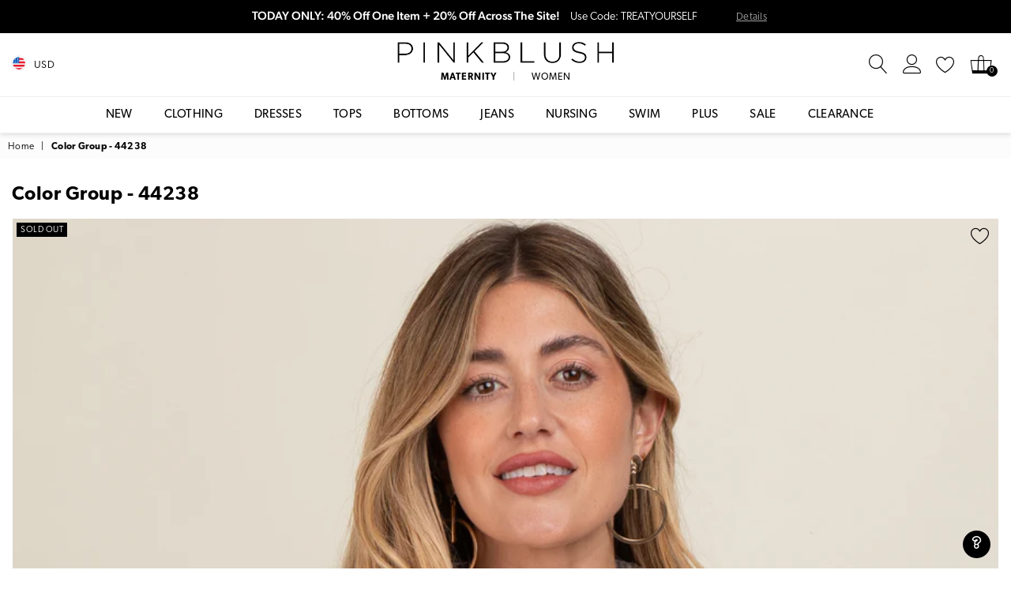

--- FILE ---
content_type: text/html; charset=utf-8
request_url: https://accounts.google.com/o/oauth2/postmessageRelay?parent=https%3A%2F%2Fwww.pinkblushmaternity.com&jsh=m%3B%2F_%2Fscs%2Fabc-static%2F_%2Fjs%2Fk%3Dgapi.lb.en.2kN9-TZiXrM.O%2Fd%3D1%2Frs%3DAHpOoo_B4hu0FeWRuWHfxnZ3V0WubwN7Qw%2Fm%3D__features__
body_size: 161
content:
<!DOCTYPE html><html><head><title></title><meta http-equiv="content-type" content="text/html; charset=utf-8"><meta http-equiv="X-UA-Compatible" content="IE=edge"><meta name="viewport" content="width=device-width, initial-scale=1, minimum-scale=1, maximum-scale=1, user-scalable=0"><script src='https://ssl.gstatic.com/accounts/o/2580342461-postmessagerelay.js' nonce="N7MMBZMTvTAffdt0sStlPw"></script></head><body><script type="text/javascript" src="https://apis.google.com/js/rpc:shindig_random.js?onload=init" nonce="N7MMBZMTvTAffdt0sStlPw"></script></body></html>

--- FILE ---
content_type: text/javascript
request_url: https://www.pinkblushmaternity.com/cdn/shop/t/16/assets/theme.js?v=75515381097712290651766512722
body_size: 15955
content:
window.theme=window.theme||{},window.theme=window.theme||{},window.ScrollToTopLastSaved=0,window.zinreloChatBoxStatus=!1;var pinkblush={cartobj:{variantid:0,qty:0,sizeChosen:"",band_size:"",cup_size:"",isFinalSale:"",productid:"",price:-1},oos_item:{variantid:0,sizeChosen:"",departmentid:"",sku:""},ltk_item:{sku:""}},pinkblush_wishlist,pinkblush_loaded_wishlist=!1;theme.Sections=function(){this.constructors={},this.instances=[],$(document).on("shopify:section:load",this._onSectionLoad.bind(this)).on("shopify:section:unload",this._onSectionUnload.bind(this)).on("shopify:section:select",this._onSelect.bind(this)).on("shopify:section:deselect",this._onDeselect.bind(this)).on("shopify:block:select",this._onBlockSelect.bind(this)).on("shopify:block:deselect",this._onBlockDeselect.bind(this))},theme.Sections.prototype=_.assignIn({},theme.Sections.prototype,{_createInstance:function(container,constructor){var $container=$(container),id=$container.attr("data-section-id"),type=$container.attr("data-section-type");if(constructor=constructor||this.constructors[type],!_.isUndefined(constructor)){var instance=_.assignIn(new constructor(container),{id,type,container});this.instances.push(instance)}},_onSectionLoad:function(evt){var container=$("[data-section-id]",evt.target)[0];container&&this._createInstance(container)},_onSectionUnload:function(evt){this.instances=_.filter(this.instances,function(instance){var isEventInstance=instance.id===evt.detail.sectionId;return isEventInstance&&_.isFunction(instance.onUnload)&&instance.onUnload(evt),!isEventInstance})},_onSelect:function(evt){var instance=_.find(this.instances,function(instance2){return instance2.id===evt.detail.sectionId});!_.isUndefined(instance)&&_.isFunction(instance.onSelect)&&instance.onSelect(evt)},_onDeselect:function(evt){var instance=_.find(this.instances,function(instance2){return instance2.id===evt.detail.sectionId});!_.isUndefined(instance)&&_.isFunction(instance.onDeselect)&&instance.onDeselect(evt)},_onBlockSelect:function(evt){var instance=_.find(this.instances,function(instance2){return instance2.id===evt.detail.sectionId});!_.isUndefined(instance)&&_.isFunction(instance.onBlockSelect)&&instance.onBlockSelect(evt)},_onBlockDeselect:function(evt){var instance=_.find(this.instances,function(instance2){return instance2.id===evt.detail.sectionId});!_.isUndefined(instance)&&_.isFunction(instance.onBlockDeselect)&&instance.onBlockDeselect(evt)},register:function(type,constructor){this.constructors[type]=constructor,$("[data-section-type="+type+"]").each(function(index,container){this._createInstance(container,constructor)}.bind(this))}}),window.slate=window.slate||{},slate.rte={wrapTable:function(){$(".rte table").wrap('<div class="rte__table-wrapper"></div>')},iframeReset:function(){var $iframeVideo=$('.rte iframe[src*="youtube.com/embed"], .rte iframe[src*="player.vimeo"]'),$iframeReset=$iframeVideo.add(".rte iframe#admin_bar_iframe");$iframeVideo.each(function(){$(this).wrap('<div class="video-wrapper"></div>')}),$iframeReset.each(function(){this.src=this.src})}},window.slate=window.slate||{},slate.a11y={pageLinkFocus:function($element){var focusClass="js-focus-hidden";$element.first().attr("tabIndex","-1").focus().addClass(focusClass).one("blur",callback);function callback(){$element.first().removeClass(focusClass).removeAttr("tabindex")}},focusHash:function(){var hash=window.location.hash;hash&&document.getElementById(hash.slice(1))&&this.pageLinkFocus($(hash))},bindInPageLinks:function(){$("a[href*=#]").on("click",function(evt){this.pageLinkFocus($(evt.currentTarget.hash))}.bind(this))},trapFocus:function(options){var eventName=options.namespace?"focusin."+options.namespace:"focusin";options.$elementToFocus||(options.$elementToFocus=options.$container),options.$container.attr("tabindex","-1"),options.$elementToFocus.focus(),$(document).off("focusin"),$(document).on(eventName,function(evt){options.$container[0]!==evt.target&&!options.$container.has(evt.target).length&&options.$container.focus()})},removeTrapFocus:function(options){var eventName=options.namespace?"focusin."+options.namespace:"focusin";options.$container&&options.$container.length&&options.$container.removeAttr("tabindex"),$(document).off(eventName)}},theme.Images=function(){function preload(images,size){typeof images=="string"&&(images=[images]);for(var i=0;i<images.length;i++){var image=images[i];this.loadImage(this.getSizedImageUrl(image,size))}}function loadImage(path){new Image().src=path}function switchImage(image,element,callback){var size=this.imageSize(element.src),imageUrl=this.getSizedImageUrl(image.src,size);callback?callback(imageUrl,image,element):element.src=imageUrl}function imageSize(src){var match=src.match(/.+_((?:pico|icon|thumb|small|compact|medium|large|grande)|\d{1,4}x\d{0,4}|x\d{1,4})[_\.@]/);return match!==null?match[1]:null}function getSizedImageUrl(src,size){if(size==null)return src;if(size==="master")return this.removeProtocol(src);var match=src.match(/\.(jpg|jpeg|gif|png|bmp|bitmap|tiff|tif)(\?v=\d+)?$/i);if(match!=null){var prefix=src.split(match[0]),suffix=match[0];return this.removeProtocol(prefix[0]+"_"+size+suffix)}return null}function removeProtocol(path){return path.replace(/http(s)?:/,"")}return{preload,loadImage,switchImage,imageSize,getSizedImageUrl,removeProtocol}}(),theme.Currency=function(){var moneyFormat="${{amount}}";function formatMoney(cents,format){typeof cents=="string"&&(cents=cents.replace(".",""));var value="",placeholderRegex=/\{\{\s*(\w+)\s*\}\}/,formatString=format||moneyFormat;function formatWithDelimiters(number,precision,thousands,decimal){if(precision=precision||2,thousands=thousands||",",decimal=decimal||".",isNaN(number)||number==null)return 0;number=(number/100).toFixed(precision);var parts=number.split("."),dollarsAmount=parts[0].replace(/(\d)(?=(\d\d\d)+(?!\d))/g,"$1"+thousands),centsAmount=parts[1]?decimal+parts[1]:"";return dollarsAmount+centsAmount}switch(formatString.match(placeholderRegex)[1]){case"amount":value=formatWithDelimiters(cents,2);break;case"amount_no_decimals":value=formatWithDelimiters(cents,0);break;case"amount_with_comma_separator":value=formatWithDelimiters(cents,2,".",",");break;case"amount_no_decimals_with_comma_separator":value=formatWithDelimiters(cents,0,".",",");break;case"amount_no_decimals_with_space_separator":value=formatWithDelimiters(cents,0," ");break}return formatString.replace(placeholderRegex,value)}return{formatMoney}}(),slate.Variants=function(){function Variants(options){this.$container=options.$container,this.product=options.product,this.singleOptionSelector=options.singleOptionSelector,this.originalSelectorId=options.originalSelectorId,this.enableHistoryState=options.enableHistoryState,this.currentVariant=this._getVariantFromOptions(),$(this.singleOptionSelector,this.$container).on("change",this._onSelectChange.bind(this))}return Variants.prototype=_.assignIn({},Variants.prototype,{_getCurrentOptions:function(){var currentOptions=_.map($(this.singleOptionSelector,this.$container),function(element){var $element=$(element),type=$element.attr("type"),currentOption={};return type==="radio"||type==="checkbox"?$element[0].checked?(currentOption.value=$element.val(),currentOption.index=$element.data("index"),currentOption):!1:(currentOption.value=$element.val(),currentOption.index=$element.data("index"),currentOption)});return currentOptions=_.compact(currentOptions),currentOptions},_getVariantFromOptions:function(){var selectedValues=this._getCurrentOptions(),variants=this.product.variants,found=_.find(variants,function(variant){return selectedValues.every(function(values){return _.isEqual(variant[values.index],values.value)})});return found},_onSelectChange:function(){var variant=this._getVariantFromOptions();this.$container.trigger({type:"variantChange",variant}),variant&&(this._updateMasterSelect(variant),this._updateImages(variant),this._updatePrice(variant),this._updateSKU(variant),this.currentVariant=variant,this.enableHistoryState&&this._updateHistoryState(variant))},_updateImages:function(variant){var variantImage=variant.featured_image||{},currentVariantImage=this.currentVariant.featured_image||{};!variant.featured_image||variantImage.src===currentVariantImage.src||this.$container.trigger({type:"variantImageChange",variant})},_updatePrice:function(variant){variant.price===this.currentVariant.price&&variant.compare_at_price===this.currentVariant.compare_at_price||this.$container.trigger({type:"variantPriceChange",variant})},_updateSKU:function(variant){variant.sku!==this.currentVariant.sku&&this.$container.trigger({type:"variantSKUChange",variant})},_updateHistoryState:function(variant){if(!(!history.replaceState||!variant)){var newurl=window.location.protocol+"//"+window.location.host+window.location.pathname+"?variant="+variant.id;window.history.replaceState({path:newurl},"",newurl)}},_updateMasterSelect:function(variant){$(this.originalSelectorId,this.$container).val(variant.id)}}),Variants}(),window.theme=window.theme||{},theme.Header=function(){var selectors={body:"body",sitenav:"#siteNav",navLinks:"#siteNav .lvl1 > a",menuToggle:".js-mobile-nav-toggle",mobilenav:".mobile-nav-wrapper",menuLinks:"#MobileNav .pb-icon",closemenu:".closemobileMenu"};function init(){$(selectors.navLinks).each(function(){$(this).attr("href")==window.location.pathname&&$(this).addClass("active")}),$(selectors.menuToggle).on("click",function(){$(selectors.mobilenav).toggleClass("active"),$(selectors.body).toggleClass("menuOn"),$(selectors.menuToggle).toggleClass("open close")}),$(selectors.closemenu).on("click",function(){$(selectors.mobilenav).toggleClass("active"),$(selectors.body).toggleClass("menuOn"),$(selectors.menuToggle).removeClass("close").addClass("open")}),$("body").click(function(event){var $target=$(event.target);!$target.parents().is(selectors.mobilenav)&&!$target.parents().is(selectors.menuToggle)&&!$target.is(selectors.menuToggle)&&($(selectors.mobilenav).removeClass("active"),$(selectors.body).removeClass("menuOn"),$(selectors.menuToggle).removeClass("close").addClass("open"))}),$(selectors.menuLinks).on("click",function(e){e.preventDefault(),$(this).toggleClass("pb-icon-plus-l pb-icon-minus-l"),$(this).parent().next().slideToggle()})}return{init}}(),window.theme=window.theme||{},theme.Search=function(){var selectors={search:".search",searchSubmit:".search__submit",searchInput:".search__input"},classes={focus:"search--focus"};function init(){$(".closeSearch").bind("click",function(){$("body").removeClass("showOverly"),$("#searchPopup").removeClass("active"),$("#sizeguideDrawer").removeClass("active")}),$(".modalOverly").bind("click",function(){$("body").removeClass("showOverly"),$("#searchPopup").removeClass("active"),$("#sizeguideDrawer").removeClass("active"),$(".filterbar").removeClass("active")}),$(".closeSizeGuide").bind("click",function(){$(".quick-view-popup.active").length==0&&$("body").removeClass("showOverly"),$("#sizeguideDrawer").removeClass("active")}),$(".site-header .searchIco").click(function(s){s.preventDefault(),s.stopPropagation(),$("body").addClass("showOverly"),$("#searchPopup").addClass("active"),$(".search-input").focus()}),$(".mobile-search-bar, .mobile-nav-search-wrapper").click(function(s){s.preventDefault(),s.stopPropagation(),$("body").addClass("showOverly"),$("#searchPopup").addClass("active"),$(".search-input").focus()}),$(".mobile-nav-bar .searchIco").click(function(s){s.preventDefault(),s.stopPropagation(),$("body").addClass("showOverly"),$("#searchPopup").addClass("active"),$(".search-input").focus()}),$(".search-input").on("keydown",function(event){event.keyCode==13&&($("body").addClass("loading"),$("button.search__submit").click())})}function searchSubmit(){$(selectors.searchSubmit).on("click",function(evt){var $el=$(evt.target),$input=$el.parents(selectors.search).find(selectors.searchInput);$input.val().length===0&&(evt.preventDefault(),searchFocus($input))})}return{init}}(),function(){var selectors={backButton:".return-link"},$backButton=$(selectors.backButton);if(!document.referrer||!$backButton.length||!window.history.length)return;$backButton.one("click",function(evt){evt.preventDefault();var referrerDomain=urlDomain(document.referrer),shopDomain=urlDomain(window.location.href);return shopDomain===referrerDomain&&history.back(),!1});function urlDomain(url){var anchor=document.createElement("a");return anchor.ref=url,anchor.hostname}}(),theme.Slideshow=function(){this.$slideshow=null;var classes={wrapper:"slideshow-wrapper",slideshow:"slideshow",currentSlide:"slick-current",video:"slideshow__video",videoBackground:"slideshow__video--background",closeVideoBtn:"slideshow__video-control--close",pauseButton:"slideshow__pause",isPaused:"is-paused"};function slideshow(el){this.$slideshow=$(el),this.$wrapper=this.$slideshow.closest("."+classes.wrapper),this.$pause=this.$wrapper.find("."+classes.pauseButton),this.settings={accessibility:!0,arrows:this.$slideshow.data("arrow"),dots:this.$slideshow.data("dots"),fade:!0,rtl:!1,draggable:!0,touchThreshold:20,autoplay:this.$slideshow.data("autoplay"),autoplaySpeed:this.$slideshow.data("speed")},this.$slideshow.on("beforeChange",beforeChange.bind(this)),this.$slideshow.on("init",slideshowA11y.bind(this)),this.$slideshow.slick(this.settings),this.$pause.on("click",this.togglePause.bind(this))}function slideshowA11y(event,obj){var $slider=obj.$slider,$list=obj.$list,$wrapper=this.$wrapper,autoplay=this.settings.autoplay;$list.removeAttr("aria-live"),$wrapper.on("focusin",function(evt){$wrapper.has(evt.target).length&&($list.attr("aria-live","polite"),autoplay&&$slider.slick("slickPause"))}),$wrapper.on("focusout",function(evt){if($wrapper.has(evt.target).length&&($list.removeAttr("aria-live"),autoplay)){if($(evt.target).hasClass(classes.closeVideoBtn))return;$slider.slick("slickPlay")}}),obj.$dots&&obj.$dots.on("keydown",function(evt){evt.which===37&&$slider.slick("slickPrev"),evt.which===39&&$slider.slick("slickNext"),(evt.which===37||evt.which===39)&&obj.$dots.find(".slick-active button").focus()})}function beforeChange(event,slick,currentSlide,nextSlide){var $slider=slick.$slider,$currentSlide=$slider.find("."+classes.currentSlide),$nextSlide=$slider.find('.slideshow__slide[data-slick-index="'+nextSlide+'"]');if(isVideoInSlide($currentSlide)){var $currentVideo=$currentSlide.find("."+classes.video),currentVideoId=$currentVideo.attr("id");theme.SlideshowVideo.pauseVideo(currentVideoId),$currentVideo.attr("tabindex","-1")}if(isVideoInSlide($nextSlide)){var $video=$nextSlide.find("."+classes.video),videoId=$video.attr("id"),isBackground=$video.hasClass(classes.videoBackground);isBackground?theme.SlideshowVideo.playVideo(videoId):$video.attr("tabindex","0")}}function isVideoInSlide($slide){return $slide.find("."+classes.video).length}slideshow.prototype.togglePause=function(){var slideshowSelector=getSlideshowId(this.$pause);this.$pause.hasClass(classes.isPaused)?(this.$pause.removeClass(classes.isPaused),$(slideshowSelector).slick("slickPlay")):(this.$pause.addClass(classes.isPaused),$(slideshowSelector).slick("slickPause"))};function getSlideshowId($el){return"#Slideshow-"+$el.data("id")}return slideshow}();function onYouTubeIframeAPIReady(){theme.SlideshowVideo.loadVideos()}theme.SlideshowVideo=function(){var autoplayCheckComplete=!1,autoplayAvailable=!1,playOnClickChecked=!1,playOnClick=!1,youtubeLoaded=!1,videos={},videoPlayers=[],videoOptions={ratio:16/9,playerVars:{iv_load_policy:3,modestbranding:1,autoplay:0,controls:0,showinfo:0,wmode:"opaque",branding:0,autohide:0,rel:0},events:{onReady:onPlayerReady,onStateChange:onPlayerChange}},classes={playing:"video-is-playing",paused:"video-is-paused",loading:"video-is-loading",loaded:"video-is-loaded",slideshowWrapper:"slideshow-wrapper",slide:"slideshow__slide",slideBackgroundVideo:"slideshow__slide--background-video",slideDots:"slick-dots",videoChrome:"slideshow__video--chrome",videoBackground:"slideshow__video--background",playVideoBtn:"slideshow__video-control--play",closeVideoBtn:"slideshow__video-control--close",currentSlide:"slick-current",slickClone:"slick-cloned",supportsAutoplay:"autoplay",supportsNoAutoplay:"no-autoplay"};function init($video){if($video.length&&(videos[$video.attr("id")]={id:$video.attr("id"),videoId:$video.data("id"),type:$video.data("type"),status:$video.data("type")==="chrome"?"closed":"background",videoSelector:$video.attr("id"),$parentSlide:$video.closest("."+classes.slide),$parentSlideshowWrapper:$video.closest("."+classes.slideshowWrapper),controls:$video.data("type")==="background"?0:1,slideshow:$video.data("slideshow")},!youtubeLoaded)){var tag=document.createElement("script");tag.src="https://www.youtube.com/iframe_api";var firstScriptTag=document.getElementsByTagName("script")[0];firstScriptTag.parentNode.insertBefore(tag,firstScriptTag)}}function customPlayVideo(playerId){!playOnClickChecked&&!playOnClick||playerId&&typeof videoPlayers[playerId].playVideo=="function"&&privatePlayVideo(playerId)}function pauseVideo(playerId){videoPlayers[playerId]&&typeof videoPlayers[playerId].pauseVideo=="function"&&videoPlayers[playerId].pauseVideo()}function loadVideos(){for(var key in videos)if(videos.hasOwnProperty(key)){var args=$.extend({},videoOptions,videos[key]);args.playerVars.controls=args.controls,videoPlayers[key]=new YT.Player(key,args)}initEvents(),youtubeLoaded=!0}function loadVideo(key){if(youtubeLoaded){var args=$.extend({},videoOptions,videos[key]);args.playerVars.controls=args.controls,videoPlayers[key]=new YT.Player(key,args),initEvents()}}function privatePlayVideo(id,clicked){var videoData=videos[id],player=videoPlayers[id],$slide=videos[id].$parentSlide;if(playOnClick)setAsPlaying(videoData);else if(clicked||autoplayCheckComplete&&autoplayAvailable){$slide.removeClass(classes.loading),setAsPlaying(videoData),player.playVideo();return}autoplayCheckComplete||autoplayCheckFunction(player,$slide)}function setAutoplaySupport(supported){var supportClass=supported?classes.supportsAutoplay:classes.supportsNoAutoplay;$(document.documentElement).addClass(supportClass),supported||(playOnClick=!0),autoplayCheckComplete=!0}function autoplayCheckFunction(player,$slide){player.playVideo(),autoplayTest(player).then(function(){setAutoplaySupport(!0)}).fail(function(){setAutoplaySupport(!1),player.stopVideo()}).always(function(){autoplayCheckComplete=!0,$slide.removeClass(classes.loading)})}function autoplayTest(player){var deferred=$.Deferred(),wait,timeout;return wait=setInterval(function(){player.getCurrentTime()<=0||(autoplayAvailable=!0,clearInterval(wait),clearTimeout(timeout),deferred.resolve())},500),timeout=setTimeout(function(){clearInterval(wait),deferred.reject()},4e3),deferred}function playOnClickCheck(){playOnClickChecked||(($(window).width()<750||window.mobileCheck())&&(playOnClick=!0),playOnClick&&setAutoplaySupport(!1),playOnClickChecked=!0)}function onPlayerReady(evt){evt.target.setPlaybackQuality("hd1080");var videoData=getVideoOptions(evt);switch(playOnClickCheck(),$("#"+videoData.id).attr("tabindex","-1"),sizeBackgroundVideos(),videoData.type){case"background-chrome":case"background":evt.target.mute(),videoData.$parentSlide.hasClass(classes.currentSlide)&&privatePlayVideo(videoData.id);break}videoData.$parentSlide.addClass(classes.loaded)}function onPlayerChange(evt){var videoData=getVideoOptions(evt);switch(evt.data){case 0:setAsFinished(videoData);break;case 1:setAsPlaying(videoData);break;case 2:setAsPaused(videoData);break}}function setAsFinished(videoData){switch(videoData.type){case"background":videoPlayers[videoData.id].seekTo(0);break;case"background-chrome":videoPlayers[videoData.id].seekTo(0),closeVideo(videoData.id);break;case"chrome":closeVideo(videoData.id);break}}function setAsPlaying(videoData){var $slideshow=videoData.$parentSlideshowWrapper,$slide=videoData.$parentSlide;if($slide.removeClass(classes.loading),videoData.status!=="background"){switch($("#"+videoData.id).attr("tabindex","0"),videoData.type){case"chrome":case"background-chrome":$slideshow.removeClass(classes.paused).addClass(classes.playing),$slide.removeClass(classes.paused).addClass(classes.playing);break}$slide.find("."+classes.closeVideoBtn).focus()}}function setAsPaused(videoData){var $slideshow=videoData.$parentSlideshowWrapper,$slide=videoData.$parentSlide;if(videoData.type==="background-chrome"){closeVideo(videoData.id);return}videoData.status!=="closed"&&videoData.type!=="background"&&($slideshow.addClass(classes.paused),$slide.addClass(classes.paused)),videoData.type==="chrome"&&videoData.status==="closed"&&($slideshow.removeClass(classes.paused),$slide.removeClass(classes.paused)),$slideshow.removeClass(classes.playing),$slide.removeClass(classes.playing)}function closeVideo(playerId){var videoData=videos[playerId],$slideshow=videoData.$parentSlideshowWrapper,$slide=videoData.$parentSlide,classesToRemove=[classes.pause,classes.playing].join(" ");switch($("#"+videoData.id).attr("tabindex","-1"),videoData.status="closed",videoData.type){case"background-chrome":videoPlayers[playerId].mute(),setBackgroundVideo(playerId);break;case"chrome":videoPlayers[playerId].stopVideo(),setAsPaused(videoData);break}$slideshow.removeClass(classesToRemove),$slide.removeClass(classesToRemove)}function getVideoOptions(evt){return videos[evt.target.a.id]}function startVideoOnClick(playerId){var videoData=videos[playerId];switch(videoData.$parentSlide.addClass(classes.loading),videoData.status="open",videoData.type){case"background-chrome":unsetBackgroundVideo(playerId,videoData),videoPlayers[playerId].unMute(),privatePlayVideo(playerId,!0);break;case"chrome":privatePlayVideo(playerId,!0);break}$(document).on("keydown.videoPlayer",function(evt){evt.keyCode===27&&closeVideo(playerId)})}function sizeBackgroundVideos(){$("."+classes.videoBackground).each(function(index,el){sizeBackgroundVideo($(el))})}function sizeBackgroundVideo($player){var $slide=$player.closest("."+classes.slide);if(!$slide.hasClass(classes.slickClone)){var slideWidth=$slide.width(),playerWidth=$player.width(),playerHeight=$player.height();slideWidth/videoOptions.ratio<playerHeight?(playerWidth=Math.ceil(playerHeight*videoOptions.ratio),$player.width(playerWidth).height(playerHeight).css({left:(slideWidth-playerWidth)/2,top:0})):(playerHeight=Math.ceil(slideWidth/videoOptions.ratio),$player.width(slideWidth).height(playerHeight).css({left:0,top:(playerHeight-playerHeight)/2})),$player.prepareTransition().addClass(classes.loaded)}}function unsetBackgroundVideo(playerId){$("#"+playerId).removeAttr("style").removeClass(classes.videoBackground).addClass(classes.videoChrome),videos[playerId].$parentSlideshowWrapper.removeClass(classes.slideBackgroundVideo).addClass(classes.playing),videos[playerId].$parentSlide.removeClass(classes.slideBackgroundVideo).addClass(classes.playing),videos[playerId].status="open"}function setBackgroundVideo(playerId){var $player=$("#"+playerId).addClass(classes.videoBackground).removeClass(classes.videoChrome);videos[playerId].$parentSlide.addClass(classes.slideBackgroundVideo),videos[playerId].status="background",sizeBackgroundVideo($player)}function initEvents(){$(document).on("click.videoPlayer","."+classes.playVideoBtn,function(evt){var playerId=$(evt.currentTarget).data("controls");startVideoOnClick(playerId)}),$(document).on("click.videoPlayer","."+classes.closeVideoBtn,function(evt){var playerId=$(evt.currentTarget).data("controls");closeVideo(playerId)}),$(window).on("resize.videoPlayer",$.debounce(250,function(){youtubeLoaded&&sizeBackgroundVideos()}))}function removeEvents(){$(document).off(".videoPlayer"),$(window).off(".videoPlayer")}return{init,loadVideos,loadVideo,playVideo:customPlayVideo,pauseVideo,removeEvents}}(),window.theme=theme||{},theme.customerTemplates=function(){function initEventListeners(){$("#RecoverPassword").on("click",function(evt){evt.preventDefault(),toggleRecoverPasswordForm()}),$("#HideRecoverPasswordLink").on("click",function(evt){evt.preventDefault(),toggleRecoverPasswordForm()})}function toggleRecoverPasswordForm(){$("#RecoverPasswordForm").toggleClass("hide"),$("#CustomerLoginForm").toggleClass("hide")}function resetPasswordSuccess(){var $formState=$(".reset-password-success");$formState.length&&$("#ResetSuccess").removeClass("hide")}function customerAddressForm(){var $newAddressForm=$("#AddressNewForm");$newAddressForm.length&&($(".address-country-option").each(function(){var formId=$(this).data("form-id"),countrySelector="AddressCountry_"+formId,provinceSelector="AddressProvince_"+formId,containerSelector="AddressProvinceContainer_"+formId;try{new Shopify.CountryProvinceSelector(countrySelector,provinceSelector,{hideElement:containerSelector})}catch{}}),$(function(){var countrySelector="AddressCountryNew",provinceSelector="AddressProvinceNew",containerSelector="AddressProvinceContainerNew";try{new Shopify.CountryProvinceSelector(countrySelector,provinceSelector,{hideElement:containerSelector})}catch{}}),$(".address-new-toggle").on("click",function(s){s.stopPropagation(),$newAddressForm.removeClass("hide"),$("body").addClass("showOverly")}),$(".address-edit-toggle").on("click",function(s){var formId=$(this).data("form-id");s.stopPropagation(),$("#EditAddress_"+formId).removeClass("hide"),$("body").addClass("showOverly")}),$(".address-delete").on("click",function(){var $el=$(this),formId=$el.data("form-id"),confirmMessage=$el.data("confirm-message");confirm(confirmMessage||"Are you sure you wish to delete this address?")&&Shopify.postLink("/account/addresses/"+formId,{parameters:{_method:"delete"}})}))}function checkUrlHash(){var hash=window.location.hash;hash==="#recover"&&toggleRecoverPasswordForm()}return{init:function(){checkUrlHash(),initEventListeners(),resetPasswordSuccess(),customerAddressForm()}}}(),window.theme=window.theme||{},theme.Filters=function(){var constants={SORT_BY:"sort_by"},selectors={filterSelection:".filters-toolbar__input--filter",sortSelection:".filters-toolbar__input--sort",defaultSort:".collection-header__default-sort"};function Filters(container){var $container=this.$container=$(container);this.$filterSelect=$(selectors.filterSelection,$container),this.$sortSelect=$(selectors.sortSelection,$container),this.$selects=$(selectors.filterSelection,$container).add($(selectors.sortSelection,$container)),this.defaultSort=this._getDefaultSortValue(),this._resizeSelect(this.$selects),this.$selects.removeClass("hidden"),this.$filterSelect.on("change",this._onFilterChange.bind(this)),this.$sortSelect.on("change",this._onSortChange.bind(this))}return Filters.prototype=_.assignIn({},Filters.prototype,{_onSortChange:function(evt){var sort=this._sortValue();sort.length?window.location.search=sort:window.location.href=window.location.href.replace(window.location.search,""),this._resizeSelect($(evt.target))},_onFilterChange:function(evt){window.location.href=this.$filterSelect.val()+window.location.search,this._resizeSelect($(evt.target))},_getSortValue:function(){return this.$sortSelect.val()||this.defaultSort},_getDefaultSortValue:function(){return $(selectors.defaultSort,this.$container).val()},_sortValue:function(){var sort=this._getSortValue(),query="";return sort!==this.defaultSort&&(query=constants.SORT_BY+"="+sort),query},_resizeSelect:function($selection){$selection.each(function(){var $this=$(this),arrowWidth=10,text=$this.find("option:selected").text(),$test=$("<span>").html(text);$test.appendTo("body");var width=$test.width();$test.remove(),$this.width(width+arrowWidth)})},onUnload:function(){this.$filterSelect.off("change",this._onFilterChange),this.$sortSelect.off("change",this._onSortChange)}}),Filters}(),window.theme=window.theme||{},theme.HeaderSection=function(){function Header(){theme.Header.init(),theme.Search.init(),$(".header-cart").click(function(i){i.preventDefault(),i.stopPropagation(),$("#cart-drawer").toggleClass("active"),$("body").addClass("showOverly"),Currency.convertAllForced(shopCurrency,$("#currencies li.selected").attr("data-currency"));try{pb_CheckLoopLoad()}catch{}}),$(".page-wrapper").on("click",function(e){$(".filterbar").hasClass("active")?(e.preventDefault(),e.stopPropagation()):($("body").hasClass("firstFilterLoad")?$("body").removeClass("firstFilterLoad"):$("#rewardsList").hasClass("active")||$("#ProductCat").hasClass("menu-open")||$("body").removeClass("showOverly"),$("#cart-drawer").removeClass("active"),$("#contact-drawer").removeClass("active"),$("#oos-drawer").removeClass("active"),$("#sizeguideDrawer").removeClass("active"),$("#account-drawer").removeClass("active"),$("#quickshop-drawer").removeClass("active"))}),$(" .modalOverly").on("click",function(e){$("body").removeClass("showOverly"),$("#cart-drawer").removeClass("active"),$("#oos-drawer").removeClass("active"),$("#contact-drawer").removeClass("active"),$("#sizeguideDrawer").removeClass("active"),$("#account-drawer").removeClass("active"),$("#quickshop-drawer").removeClass("active"),$("#atc-drawer").removeClass("active"),$("#AddressNewForm").addClass("hide"),$(".EditAddressForm").addClass("hide"),$("#accountTextPref").removeClass("active"),$("#accountData").removeClass("active"),$("#accountDelete").removeClass("active"),$("#collabTerms").removeClass("active"),$(".mobile-nav ").removeClass("mobile-nav-depart-open"),$(".promoBody").removeClass("active"),$(".miniModal").removeClass("active"),$("ul.my-account-mobile").children("li:not(.init)").hide(),$("ul.my-account-mobile").removeClass("expanded"),$("#sortByFilter").removeClass("expanded")}),$(".close-cart").on("click",function(e){$("body").removeClass("showOverly"),$("#cart-drawer").removeClass("active")}),$(".popover").on("click",function(e){e.preventDefault(),e.stopPropagation()}),$("#oos-drawer .close-oos").on("click",function(e){$("#oos-drawer").removeClass("active"),$(".block-quickshop.active").length==0&&$("body").removeClass("showOverly"),$(".mfp-wrap").show()}),$(".site-settings").click(function(){$("#settingsBox").toggleClass("active")}),$(".header-account").click(function(i){}),$("#account-drawer .close-account").on("click",function(e){$("#account-drawer").removeClass("active"),$("body").removeClass("showOverly")}),$("#quickshop-drawer .close-quickshop").on("click",function(e){$("#quickshop-drawer").removeClass("active"),$("body").removeClass("showOverly")}),$("#atc-drawer .close-atc").on("click",function(e){$("#atc-drawer").removeClass("active"),$("body").removeClass("showOverly")}),$("#AddressNewForm .close-address-new").on("click",function(e){$("#AddressNewForm").addClass("hide"),$("body").removeClass("showOverly")}),$(".EditAddressForm .close-address-edit").on("click",function(e){$(".EditAddressForm").addClass("hide"),$("body").removeClass("showOverly")}),$(".btnTextPref").click(function(i){i.preventDefault(),i.stopPropagation(),$("#accountTextPref").toggleClass("active"),$("body").addClass("showOverly")}),$(".btnEmailChange").click(function(i){i.preventDefault(),i.stopPropagation(),$("#accountEmailChange").toggleClass("active"),$("body").addClass("showOverly")}),$(".accountEmailChange").on("click",function(e){$("#accountEmailChange").removeClass("active"),$("body").removeClass("showOverly")}),$(".accountTextClose").on("click",function(e){$("#accountTextPref").removeClass("active"),$("body").removeClass("showOverly")}),$("body").click(function(event){var $target=$(event.target);!$target.parents().is("#settingsBox")&&!$target.parents().is(".site-settings")&&!$target.is(".site-settings")&&$("#settingsBox").removeClass("active")})}return Header.prototype=_.assignIn({},Header.prototype,{onUnload:function(){theme.Header.unload()}}),Header}(),theme.Maps=function(){var config={zoom:14},apiStatus=null,mapsToLoad=[],key=theme.mapKey?theme.mapKey:"";function Map(container){this.$container=$(container),apiStatus==="loaded"?this.createMap():(mapsToLoad.push(this),apiStatus!=="loading"&&(apiStatus="loading",typeof window.google>"u"&&$.getScript("https://maps.googleapis.com/maps/api/js?key="+key).then(function(){apiStatus="loaded",initAllMaps()})))}function initAllMaps(){$.each(mapsToLoad,function(index,instance){instance.createMap()})}function geolocate($map){var deferred=$.Deferred(),geocoder=new google.maps.Geocoder,address=$map.data("address-setting");return geocoder.geocode({address},function(results,status2){status2!==google.maps.GeocoderStatus.OK&&deferred.reject(status2),deferred.resolve(results)}),deferred}return Map.prototype=_.assignIn({},Map.prototype,{createMap:function(){var $map=this.$container.find(".map-section__container");return geolocate($map).then(function(results){var mapOptions={zoom:config.zoom,center:results[0].geometry.location,disableDefaultUI:!0},map=this.map=new google.maps.Map($map[0],mapOptions),center=this.center=map.getCenter(),marker=new google.maps.Marker({map,position:map.getCenter()});google.maps.event.addDomListener(window,"resize")}.bind(this)).fail(function(){var errorMessage;switch(status){case"ZERO_RESULTS":errorMessage=theme.strings.addressNoResults;break;case"OVER_QUERY_LIMIT":errorMessage=theme.strings.addressQueryLimit;break;default:errorMessage=theme.strings.addressError;break}$map.parent().addClass("page-width map-section--load-error").html('<div class="errors text-center">'+errorMessage+"</div>")})},onUnload:function(){google.maps.event.clearListeners(this.map,"resize")}}),Map}();function gm_authFailure(){$(".map-section").addClass("map-section--load-error"),$(".map-section__container").remove(),$(".map-section__link").remove(),$(".map-section__overlay").after('<div class="errors text-center">'+theme.strings.authError+"</div>")}theme.Product=function(){function Product(container){var $container=this.$container=$(container),sectionId=$container.attr("data-section-id");this.settings={mediaQueryMediumUp:"screen and (min-width: 768px)",mediaQuerySmall:"screen and (max-width: 767px)",bpSmall:!1,enableHistoryState:$container.data("enable-history-state")||!1,imageSize:null,imageZoomSize:null,namespace:".slideshow-"+sectionId,sectionId,sliderActive:!1,zoomEnabled:!1},this.selectors={addToCart:"#AddToCart-"+sectionId,addToCartText:"#AddToCartText-"+sectionId,comparePrice:"#ComparePrice-"+sectionId,originalPrice:"#ProductPrice-"+sectionId,saveAmount:"#SaveAmount-"+sectionId,discountBadge:".discount-badge",SKU:".variant-sku",originalPriceWrapper:".product-price__price-"+sectionId,originalSelectorId:"#ProductSelect-"+sectionId,productFeaturedImage:".FeaturedImage-"+sectionId,productImageWrap:".FeaturedImageZoom-"+sectionId,productPrices:".product-single__price-"+sectionId,productThumbImages:".product-single__thumbnail--"+sectionId,productThumbs:".product-single__thumbnails-"+sectionId,saleClasses:"product-price__sale product-price__sale--single",saleLabel:".product-price__sale-label-"+sectionId,singleOptionSelector:".single-option-selector-"+sectionId};var orderLimit=$(".orderMsg").attr("data-user"),orderTime=$(".orderMsg").attr("data-time");$(".orderMsg .items").text(Math.floor(Math.random()*orderLimit+1)),$(".orderMsg .time").text(Math.floor(Math.random()*orderTime+1));var userLimit=$(".userViewMsg").attr("data-user"),userTime=$(".userViewMsg").attr("data-time");$(".uersView").text(Math.floor(Math.random()*userLimit)),setInterval(function(){$(".uersView").text(Math.floor(Math.random()*userLimit))},userTime),$(".mfp-link").magnificPopup({delegate:".mfp",removalDelay:300,callbacks:{beforeOpen:function(){$(".stickyHeader").addClass("popup"),this.st.mainClass=this.st.el.attr("data-effect")},close:function(){$(".stickyHeader").removeClass("popup")}},midClick:!0});var tabs=this.tabs="#ProductSection-"+sectionId+" .tablink";if($(tabs).on("click",function(e){e.preventDefault(),$(this).parent().addClass("active"),$(this).parent().siblings().removeClass("active");var tab=$(this).attr("href");if($(".tab-content").not(tab).css("display","none"),$(tab).fadeIn(),$(window).width()<767){var tabposition=$(this).offset();$("html, body").animate({scrollTop:tabposition.top},500)}}),$(".product-tabs li:first-child").addClass("active"),$(".tab-container h3:first-child").addClass("active"),$(".tab-container h3:first-child + .tab-content").show(),$(".reviewLink").on("click",function(e){e.preventDefault();var tab=$(this).attr("href");$(".product-tabs li").removeClass("active"),$(".tablink[href='"+tab+"']").parent().addClass("active"),$(".tab-content").not(tab).css("display","none"),$(tab).fadeIn();var tabposition=$(tab).offset();$(window).width()<767?$("html, body").animate({scrollTop:tabposition.top-50},700):$("html, body").animate({scrollTop:tabposition.top-100},700)}),$(".stickyOptions .selectedOpt").on("click",function(){$(".stickyOptions ul").slideToggle("fast")}),$(document).mouseup(function(e){var container2=$(".stickyOptions ul");!container2.is(e.target)&&container2.has(e.target).length===0&&container2.hide()}),$(".stickyOptions .vrOpt").on("click",function(e){var value=$(this).attr("data-val"),number=$(this).attr("data-no"),text=$(this).text();$(".selectedOpt").text(text.replace("Backordered"," (Backordered")),$(".selectedOpt").text(text.replace("Preorder"," (Preorder")),$(".stickyCart .selectbox").val(value).trigger("change"),$(".stickyOptions ul").slideUp("fast"),this.productvariants=JSON.parse(document.getElementById("ProductJson-"+sectionId).innerHTML)}),thumbnails=$(".product-single__thumbnail-image"),thumbnails.length&&thumbnails.bind("click",function(){var arrImage=$(this).attr("src").split("?")[0].split("."),strExtention=arrImage.pop(),strRemaining=arrImage.pop().replace(/_[a-zA-Z0-9@]+$/,""),strNewImage=arrImage.join(".")+"."+strRemaining+"."+strExtention;typeof variantImages[strNewImage]<"u"&&productOptions.forEach(function(value,i){optionValue=variantImages[strNewImage]["option-"+i],optionValue!==null&&$(".single-option-selector:eq("+i+") option").filter(function(){return $(this).text()===optionValue}).length&&($(".swatch-"+i).find('.swatchInput[value="'+optionValue+'"]').prop("checked",!0),$(".single-option-selector:eq("+i+")").val(optionValue).trigger("change"))})}),!!$("#ProductJson-"+sectionId).html()){this.productSingleObject=JSON.parse(document.getElementById("ProductJson-"+sectionId).innerHTML),this.settings.zoomEnabled=$(this.selectors.productFeaturedImage).hasClass("js-zoom-enabled");try{this.settings.imageSize=theme.Images.imageSize($(this.selectors.productFeaturedImage).attr("src"))}catch{}this._initBreakpoints(),this._stringOverrides(),this._initVariants(),this._initImageSwitch(),this._initmainimageSlider(),this._initThumbnailSlider(),this._setActiveThumbnail(),theme.Images.preload(this.productSingleObject.images,this.settings.imageSize)}}Product.prototype=_.assignIn({},Product.prototype,{_stringOverrides:function(){theme.productStrings=theme.productStrings||{},$.extend(theme.strings,theme.productStrings)},_initBreakpoints:function(){var self=this;enquire.register(this.settings.mediaQuerySmall,{match:function(){self.settings.zoomEnabled&&_destroyZoom($(self.selectors.productImageWrap)),self.settings.bpSmall=!0},unmatch:function(){self.settings.bpSmall=!1}}),enquire.register(this.settings.mediaQueryMediumUp,{match:function(){self.settings.zoomEnabled&&_enableZoom($(self.selectors.productImageWrap))}})},_initVariants:function(){var options={$container:this.$container,enableHistoryState:this.$container.data("enable-history-state")||!1,singleOptionSelector:this.selectors.singleOptionSelector,originalSelectorId:this.selectors.originalSelectorId,product:this.productSingleObject};this.variants=new slate.Variants(options),this.$container.on("variantChange"+this.settings.namespace,this._updateAddToCart.bind(this)),this.$container.on("variantImageChange"+this.settings.namespace,this._updateImages.bind(this)),this.$container.on("variantPriceChange"+this.settings.namespace,this._updatePrice.bind(this)),this.$container.on("variantSKUChange"+this.settings.namespace,this._updateSKU.bind(this))},_initImageSwitch:function(){if($(this.selectors.productThumbImages).length){var self=this;$(this.selectors.productThumbImages).on("click",function(evt){evt.preventDefault();var $el=$(this),imageSrc=$el.attr("href"),zoomSrc=$el.data("zoom");self._setActiveThumbnail(imageSrc),self._switchImage(imageSrc,zoomSrc)})}},_switchImage:function(image,zoomImage){if($(".index-section--featured-product").length){var $image=$(this.selectors.productImageWrap+'[data-zoom="'+zoomImage+'"]').data("slide");$(this.selectors.productFeaturedImage).attr("src",image),this.settings.zoomEnabled&&_destroyZoom($(this.selectors.productImageWrap)),!this.settings.bpSmall&&this.settings.zoomEnabled&&zoomImage&&($(this.selectors.productImageWrap).data("zoom",zoomImage),_enableZoom($(this.selectors.productImageWrap)))}},_setActiveThumbnail:function(src){var activeClass="active-thumb";typeof src>"u"&&(src=$(this.selectors.productThumbImages+".activeSlide").attr("href"));var $thumbnail=$(this.selectors.productThumbImages+'[href="'+src+'"]');$(this.selectors.productThumbImages).removeClass(activeClass),$thumbnail.addClass(activeClass);var slideno=$thumbnail.parent().data("slide");$(".primgSlider").slick("slickGoTo",slideno)},_initmainimageSlider:function(){var slidetoshow=1,fade=!0,centermode=!1,loop=!0;theme.productStrings.prStyle=="style2"?(slidetoshow=2,fade=!1):theme.productStrings.prStyle=="style7"&&(slidetoshow=3,centermode=!0,loop=!0,fade=!1),$(".primgSlider").slick({slidesToShow:slidetoshow,slidesToScroll:1,infinite:!0,rtl:!1,fade,centerMode:centermode,centerPadding:0,asNavFor:this.selectors.productThumbs,responsive:[{breakpoint:767,settings:{dots:!0,slidesToShow:1}}]}),(theme.productStrings.prStyle=="style4"||theme.productStrings.prStyle=="style5")&&$(window).on("load resize",function(){$(window).width()>767?$(".primgSlider").slick("unslick"):$(".primgSlider").slick("refresh")})},_initThumbnailSlider:function(){var sliderpos=$(this.selectors.productThumbs).attr("data-slider"),verticle=!0,thumbcount=5;sliderpos=="bottom"&&(verticle=!1,thumbcount=6),$(this.selectors.productThumbs).slick({verticalSwiping:!0,vertical:verticle,slidesToShow:thumbcount,slidesToScroll:1,infinite:!0,rtl:!1,asNavFor:".primgSlider",focusOnSelect:!0,responsive:[{breakpoint:767,settings:{slidesToShow:5,vertical:!1,swipe:!0,verticalSwiping:!1,draggable:!1}}]})},_updateAddToCart:function(evt){var variant=evt.variant;if(variant)if(variant.available){$(this.selectors.addToCart).prop("disabled",!1),$(".instock").removeClass("hide"),$(".outstock").addClass("hide");var quantity=$("#pvr-"+variant.id).text(),maxquantity=$("#quantity_message").data("qty");quantity<=maxquantity&&$('.swatchInput[data-variantid="'+variant.id+'"]').attr("data-isbackordered")==!0&&$("#quantity_message").show().find(".items").text(quantity)}else $(this.selectors.addToCart).prop("disabled",!0),$(this.selectors.addToCartText).text(theme.strings.soldOut),$(".instock").addClass("hide"),$(".outstock").removeClass("hide");else pinkblush.cartobj.band_size==""&&pinkblush.cartobj.cup_size==""&&($(this.selectors.addToCart).prop("disabled",!0),$(this.selectors.addToCartText).text(theme.strings.unavailable),$(".instock").addClass("hide"),$(".outstock").removeClass("hide"),$(".slVariant").html(""))},_updateImages:function(evt){var variant=evt.variant,sizedImgUrl=theme.Images.getSizedImageUrl(variant.featured_image.src,this.settings.imageSize),zoomSizedImgUrl;this._setActiveThumbnail(sizedImgUrl),this.settings.zoomEnabled&&(zoomSizedImgUrl=theme.Images.getSizedImageUrl(variant.featured_image.src,this.settings.imageZoomSize)),this._switchImage(sizedImgUrl,zoomSizedImgUrl)},_updatePrice:function(evt){var variant=evt.variant;if($(this.selectors.originalPrice).html("<span class='money'>"+theme.Currency.formatMoney(variant.price,theme.moneyFormat).replace(".00","")+"</span> <span class='pb_daily_promo_text hide'></span>"),variant.compare_at_price>variant.price){$(this.selectors.comparePrice).html(theme.Currency.formatMoney(variant.compare_at_price,theme.moneyFormat).replace(".00","")).removeClass("hide").addClass("money"),$(this.selectors.originalPriceWrapper+" .money").addClass(this.selectors.saleClasses),$(this.selectors.saleLabel).removeClass("hide");var price1=variant.compare_at_price-variant.price,price2=price1*100;salecount=price2/variant.compare_at_price,$(this.selectors.discountBadge).find(".off").find("span").text(+salecount.toFixed()),$(this.selectors.discountBadge).removeClass("hide"),$(this.selectors.saveAmount).html(theme.Currency.formatMoney(price1,theme.moneyFormat).replace(".00",""))}else $(this.selectors.comparePrice).addClass("hide"),$(this.selectors.saleLabel).addClass("hide"),$(this.selectors.discountBadge).addClass("hide"),$(this.selectors.originalPriceWrapper+" .money").removeClass(this.selectors.saleClasses);Currency.convertAllForced(shopCurrency,$("#currencies li.selected").attr("data-currency")),$("#currencies li.selected").attr("data-currency")=="USD"&&pdp_shopPay(),typeof pb_pdp_promotions_buildSalesText=="function"&&pb_pdp_promotions_buildSalesText()},_updateSKU:function(evt){var variant=evt.variant;$(this.selectors.SKU).html(variant.sku)},onUnload:function(){this.$container.off(this.settings.namespace)}});function _enableZoom($el){$($el).each(function(){var zoomUrl=$(this).data("zoom");$(this).zoom({url:zoomUrl})})}function _destroyZoom($el){$($el).each(function(){$(this).trigger("zoom.destroy")})}return Product}(),theme.QuickView=function(){$("body").on("click",".quick-view",function(e){var categoryABCookieValue="0";try{categoryABCookieValue=getCookie("pb_CategoryCookie")||"0"}catch{}var pid=$(this).data("productid")||"0";ga("send","event","Category-QuickShop",categoryABCookieValue,pid),$.ajax({beforeSend:function(){$("body").addClass("loading"),$("#quickshop-drawer").addClass("loading")},url:$(this).attr("href"),success:function(data){$(".quickshop-wrapper").html(data),$("#quickshop-drawer").addClass("active"),$("body").addClass("showOverly")},complete:function(){$("body").removeClass("loading"),$("#quickshop-drawer").removeClass("loading")}}),e.preventDefault(),e.stopPropagation()})}(),theme.Quotes=function(){var config={mediaQuerySmall:"screen and (max-width: 749px)",mediaQueryMediumUp:"screen and (min-width: 750px)",slideCount:0},defaults={accessibility:!0,arrows:!0,dots:!1,autoplay:!1,touchThreshold:20,rtl:!1,slidesToShow:1,slidesToScroll:1};function Quotes(container){var $container=this.$container=$(container),sectionId=$container.attr("data-section-id"),wrapper=this.wrapper=".quotes-wrapper",slider=this.slider="#Quotes-"+sectionId,$slider=$(slider,wrapper),sliderActive=!1,mobileOptions=$.extend({},defaults,{slidesToShow:1,slidesToScroll:1,rtl:!1,adaptiveHeight:!0});config.slideCount=$slider.data("count"),config.slideCount<defaults.slidesToShow&&(defaults.slidesToShow=config.slideCount,defaults.slidesToScroll=config.slideCount),$slider.on("init",this.a11y.bind(this)),enquire.register(config.mediaQuerySmall,{match:function(){initSlider($slider,mobileOptions)}}),enquire.register(config.mediaQueryMediumUp,{match:function(){initSlider($slider,defaults)}});function initSlider(sliderObj,args){sliderActive&&(sliderObj.slick("unslick"),sliderActive=!1),sliderObj.slick(args),sliderActive=!0}}return Quotes.prototype=_.assignIn({},Quotes.prototype,{onUnload:function(){enquire.unregister(config.mediaQuerySmall),enquire.unregister(config.mediaQueryMediumUp),$(this.slider,this.wrapper).slick("unslick")},onBlockSelect:function(evt){var $slide=$(".quotes-slide--"+evt.detail.blockId+":not(.slick-cloned)"),slideIndex=$slide.data("slick-index");$(this.slider,this.wrapper).slick("slickGoTo",slideIndex)},a11y:function(event,obj){var $list=obj.$list,$wrapper=$(this.wrapper,this.$container);$list.removeAttr("aria-live"),$wrapper.on("focusin",function(evt){$wrapper.has(evt.target).length&&$list.attr("aria-live","polite")}),$wrapper.on("focusout",function(evt){$wrapper.has(evt.target).length&&$list.removeAttr("aria-live")})}}),Quotes}(),theme.slideshows={},theme.SlideshowSection=function(){function SlideshowSection(container){var $container=this.$container=$(container),sectionId=$container.attr("data-section-id"),slideshow=this.slideshow="#Slideshow-"+sectionId;$(".slideshow__video",slideshow).each(function(){var $el=$(this);theme.SlideshowVideo.init($el),theme.SlideshowVideo.loadVideo($el.attr("id"))}),theme.slideshows[slideshow]=new theme.Slideshow(slideshow)}return SlideshowSection}(),theme.SlideshowSection.prototype=_.assignIn({},theme.SlideshowSection.prototype,{onUnload:function(){delete theme.slideshows[this.slideshow]},onBlockSelect:function(evt){var $slideshow=$(this.slideshow),$slide=$(".slideshow__slide--"+evt.detail.blockId+":not(.slick-cloned)"),slideIndex=$slide.data("slick-index");$slideshow.slick("slickGoTo",slideIndex).slick("slickPause")},onBlockDeselect:function(){$(this.slideshow).slick("slickPlay")}}),theme.collectionView=function(){function collectionView(container){var $container=this.$container=$(container),sectionId=$container.attr("data-section-id"),sliderSecond=$container.attr("data-section-timeout");ajaxfilter=function(url){var urlparam=getSearchParams(),urlparam=$.param(urlparam);if(urlparam){var splite_url=url.split("?");url=splite_url[0]}$.ajax({type:"GET",url,data:{},beforeSend:function(){$("body").addClass("loading hideOverly")},complete:function(data){$(".productList .grid-products").html($(".productList .grid-products",data.responseText).html()),$(".productList .grid-products").html($(".productList .grid-products",data.responseText).html()),$(".filters-toolbar__product-count").html($(".filters-toolbar__product-count",data.responseText).html()),$(".sidebar_tags").html($(".sidebar_tags",data.responseText).html()),check_filters(),$(".pagination").html($(".pagination",data.responseText).html()),$(".pagination",data.responseText).html()?$(".pagination").show():$(".pagination").hide(),$(".infinitpaginOuter").html($(".infinitpaginOuter",data.responseText).html()),$(".infinitpaginOuter",data.responseText).html()||$(".infinitpagin").remove(),theme.mlcurrency&&currenciesChange("sapn.money"),$("body").removeClass("loading hideOverly"),loadMoreBtn(),$(".spr-badge").length>0&&$.getScript(window.location.protocol+"//productreviews.shopifycdn.com/assets/v4/spr.js"),productGridView(sectionId),setTimeout(function(){productGridView(sectionId)},1e3),history.pushState({page:url},url,url)}})};function getSearchParams(k){var p={};return location.search.replace(/[?&]+([^=&]+)=([^&]*)/gi,function(s,k2,v){p[k2]=v}),k?p[k]:p}$(window).on("load delayed-resize",function(e,resizeEvent){productGridView(sectionId)}),infiniteScroll=function(){var action="scroll load delayed-resize";$(window).on(action,function(){var moreURL=$(".infinitpagin a").attr("href");if($(".infinitpagin a.infinite").length){var bottom=$(".infinitpagin").offset(),docTop=$(document).scrollTop()+$(window).height()-50;docTop>bottom.top&&($(window).off(action),loadMore(moreURL))}})},loadMoreBtn=function(){$(".infinitpagin a.loadMore").click(function(e){e.preventDefault();var moreURL=$(this).attr("href");loadMore(moreURL)})},loadMore=function(moreURL){moreURL.length&&$.ajax({type:"GET",dataType:"html",url:moreURL,beforeSend:function(){$(".infinitpaginOuter").attr("data-type")=="button"?$("body").addClass("loading hideOverly"):$(".infinitpagin a").show()},complete:function(data){$(".productList .grid-products").length?$(".productList .grid-products").append($(".productList .grid-products",data.responseText).html()):$(".productList .list-view-items").append($(".productList .list-view-items",data.responseText).html()),$(".infinitpagin",data.responseText).html()?$(".infinitpagin").html($(".infinitpagin",data.responseText).html()):$(".infinitpagin").remove(),theme.mlcurrency&&currenciesChange("sapn.money"),productGridView(sectionId),$(".spr-badge").length>0&&$.getScript(window.location.protocol+"//productreviews.shopifycdn.com/assets/v4/spr.js"),setTimeout(function(){productGridView(sectionId)},1e3),$(".infinitpagin a.loadMore").length?loadMoreBtn():infiniteScroll(),$("body").removeClass("loading hideOverly")}})},$(document).ready(function(){infiniteScroll(),loadMoreBtn(),$("#collection-slideshow, #sideProdSlider").slick({dots:!1,infinite:!0,autoplay:!0,autoplaySpeed:7e3,speed:600,rtl:!1,slidesToShow:1,slidesToScroll:1})})}return collectionView}();function productGridView(sectionId){var gridRows=[],tempRow=[];productGridElements=$("#"+sectionId+" .grid-products .grid__item"),productGridElements.each(function(index){$(this).css("clear")!="none"&&index!=0&&(gridRows.push(tempRow),tempRow=[]),tempRow.push(this),productGridElements.length==index+1&&gridRows.push(tempRow)}),$.each(gridRows,function(){var tallestBox=0,tallestHeight=0,tallestswatch=0;$.each(this,function(){$(this).find(".details").css("height",""),$(this).find(".grid-view_image a.grid-view-item__link").css("height",""),$(this).find(".swatches").css("height",""),bxHeight=parseInt($(this).find(".details").outerHeight()),elHeight=parseInt($(this).find(".grid-view_image").outerHeight()),swHeight=parseInt($(this).find(".swatches").outerHeight()),elHeight>tallestHeight&&(tallestHeight=elHeight),bxHeight>tallestBox&&(tallestBox=bxHeight),swHeight>tallestswatch&&(tallestswatch=swHeight)}),$.each(this,function(){$(this).find(".grid-view_image > a.grid-view-item__link").css("height",tallestHeight),$(this).find(".style3 .swatches").css("height",tallestswatch),$(this).find(".details").css("height",tallestBox)})})}theme.instagram={},theme.instagramSection=function(){function instagramSection(container){var $container=this.$container=$(container),sectionId=$container.attr("data-section-id"),token=$container.attr("data-token"),user=$container.attr("data-user"),imagesize=$container.attr("data-image"),num_photos=$container.attr("data-count"),desktop=$container.attr("data-ds"),tablet=$container.attr("data-tb"),mobile=$container.attr("data-mb"),instagramurl="https://api.instagram.com/v1/users/"+user+"/media/recent";$.ajax({url:instagramurl,dataType:"jsonp",type:"GET",data:{access_token:token,count:num_photos},success:function(data){for(x in data.data)imagesize=="thumbnail"?imageurl=data.data[x].images.thumbnail.url:imagesize=="standard_resolution"?imageurl=data.data[x].images.standard_resolution.url:imageurl=data.data[x].images.low_resolution.url,$("#instafeed").append('<div class="insta-img"><a href="'+data.data[x].link+'" target="_blank"><img class="lazyload" data-src="'+imageurl+'"><span class="overlay"><span class="counter"><span><i class="ad ad-comment-l"></i> '+data.data[x].comments.count+'</span> <span><i class="pb-icon pb-icon-heart-l"></i>'+data.data[x].likes.count+"</span></span></span></a></div>")},error:function(data){},complete:function(){$("#instafeed.insta-slick").slick(),$("#instafeed").resize()}})}return instagramSection}(),theme.carousel=function(){function carousel(container){var $container=this.$container=$(container),sectionId=$container.attr("data-section-id"),carousel2=$($container).find(".carousel"),tabs=this.tabs="#"+sectionId+" .tablink",tabcontent=this.tabcontent="#"+sectionId+" .tab-content";if($(tabs).on("click",function(e){e.preventDefault(),$(this).parent().addClass("active"),$(this).parent().siblings().removeClass("active");var tab=$(this).attr("href");$(tabcontent).not(tab).css("display","none"),$(tab).fadeIn(),$(carousel2).slick("refresh"),productGridView(sectionId+" "+tab)}),$("#"+sectionId).each(function(){$(this).find(".collection-tabs li:first-child").addClass("active"),$(this).find(".tab-container .acor-ttl:first-child").addClass("active"),$(this).find(".tab-container h3:first-child + .tab-content").show();var firsttab=$(this).find(".collection-tabs li:first-child a").attr("href")}),sectionId=="recently-viewed"){var recentcookie="recentproducts",crproduct=$container.attr("data-pr");$.ajax({url:"/pages/recently-viewed-products/"+$.cookie(recentcookie)+"__pr="+crproduct,dataType:"html",type:"GET",success:function(data){$(data).find(".grid-view-item").length&&$("#productSlider-recently-viewed").html(data)},error:function(data){},complete:function(){$(carousel2).slick("refresh"),productGridView(sectionId),setTimeout(function(){productGridView(sectionId)},1500),theme.mlcurrency&&currenciesChange("#productSlider-recently-viewed span.money")}})}$(carousel2).slick(),productGridView(sectionId),setTimeout(function(){productGridView(sectionId)},1500),$(window).on("delayed-resize",function(e,resizeEvent){productGridView(sectionId)})}return carousel}(),theme.masonary=function(){function masonary(container){var $container=this.$container=$(container),sectionId=$container.attr("data-section-id"),masonary2=this.masonary=$($container).find(".grid-masonary");loadMasonary(masonary2),setTimeout(function(){loadMasonary(masonary2)},1e3);function loadMasonary(masonary3){$(masonary3).masonry({columnWidth:".grid-sizer-"+sectionId,itemSelector:".ms-item",percentPosition:!0})}}return masonary}(),theme.ajaxCart=function(){quickshop(),gridAddToCart(),prodAddToCart(),wishlist(),updateWishlist(),$(".continue-shopping, .modalOverly, .closeDrawer").click(function(){$(".modal").fadeOut(200),$("body").removeClass("loading showOverly")});function quickshop(){$(document).on("click",".quickShop",function(e){e.preventDefault(),e.stopImmediatePropagation();var url=$(this).attr("href"),imgwrapper=$(this).parents(".grid-view_image"),wrapper=$(this).parents(".grid-view-item").find(".shopWrapper");$.ajax({url,dataType:"html",type:"GET",beforeSend:function(){$(imgwrapper).addClass("showLoading")},success:function(data){$(".shopWrapper").removeClass("active").html(""),$(wrapper).addClass("active").html(data)},complete:function(data){$(imgwrapper).removeClass("showLoading"),theme.mlcurrency&&currenciesChange(".shopWrapper.active .product-single__price span.money"),$(".closeShop").click(function(e2){$(this).parents(".shopWrapper").removeClass("active")})}})})}function gridAddToCart(){$(document).on("click",".add-to-cart",function(i){if(i.preventDefault(),i.stopImmediatePropagation(),theme.ajax_cart){var att=$(this).attr("id"),qty=$(this).attr("rel");addinToCart(att,qty)}else $(this).next().submit()})}function prodAddToCart(){$(".product-form__cart-submit").click(function(i){if(i.preventDefault(),$(this).attr("disabled")!="disabled")if(theme.ajax_cart){var att=pinkblush.cartobj.variantid,qty=1,props={};if(pinkblush.cartobj.isFinalSale!=""&&(props.IsFinalSale=1),typeof pinkblush.cartobj.backOrder<"u"&&pinkblush.cartobj.backOrder==!0){props.IsBackOrdered=!0,props.BackOrderDate=pinkblush.cartobj.backOrderDate;const oneDay=1440*60*1e3,firstDate=new Date(pinkblush.cartobj.backOrderDate);Math.round(Math.abs((firstDate-new Date)/oneDay))<=5&&(delete props.IsBackOrdered,delete props.BackOrderDate)}if(typeof pinkblush.cartobj.isPreorder<"u"&&pinkblush.cartobj.isPreorder==1){props.isPreorder=pinkblush.cartobj.isPreorder,props.preorderDate=pinkblush.cartobj.preorderDate;const oneDay=1440*60*1e3,firstDate=new Date(pinkblush.cartobj.preorderDate);Math.round(Math.abs((firstDate-new Date)/oneDay))<=5&&(delete props.isPreorder,delete props.preorderDate)}att=="-1"?$(".atc-error").html("Please Select a size!"):addinToCart(att,qty,props)}else $(".productForm").submit()})}function addinToCart(att,qty,props){$("body").addClass("loading");try{window.navigator.vibrate(200)}catch{}CartJS.addItem(att,qty,props,{success:function(data,textStatus,jqXHR){$("#quickshop-drawer").removeClass("active");var CartProtectCookie=getCookie("prompt_cartProtection_session");CartProtectCookie==""&&setCookie("prompt_cartProtection_session",0),setTimeout(function(){dataLayer.push({ecommerce:null}),dataLayer.push({event:"add_to_cart",ecommerce:{currency:"USD",value:pinkblush.cartobj.price/100,items:[{item_id:pinkblush.cartobj.productid,item_name:pinkblush.cartobj.name,item_variant:pinkblush.cartobj.sizeChosen,price:pinkblush.cartobj.price/100,quantity:1,pb_variant_id:pinkblush.cartobj.variantid,pb_product_id:pinkblush.cartobj.pb_productid}]}}),gtm_LoadCart(),pb_trackATCItem(pinkblush.cartobj.variantid),pb_KlaviyoATC(pinkblush.cartobj.handle),$("body").removeClass("loading"),$("body").addClass("showOverly"),pb_BuildATCModule(data),$("#atc-drawer").addClass("active"),calculateFreeShippingBar(),animateFreeShippingBar()},400)},error:function(jqXHR,textStatus,errorThrown){var errormsg="Please select a size to add to your cart.",errortitle="Oops!";jqXHR.responseJSON.description.indexOf("are in your cart")>-1&&(errortitle="We Love This Style, Too!",errormsg="All available units of this style are already in your cart. <div class='btn d-block'>Keep Shopping</div>"),$("body").removeClass("loading"),$(".error-title").html(errortitle),$(".error-message").html(errormsg),$(".error-message .btn").on("click tap",function(){$("#errorDrawer").fadeOut(200),$("body").removeClass("loading showOverly")}),$("body").addClass("showOverly"),$("#errorDrawer").fadeIn(500),drawerTimeout=setTimeout(function(){$("body").removeClass("loading showOverly"),$("#errorDrawer").fadeOut(200)},6e3)}})}function freeship(){}$(document).on("cart.requestComplete",function(event,cart){cart.item_count>0?$(".minicart-shipping").removeClass("hide"):$(".minicart-shipping").addClass("hide")});function wishlist(){var cookieName="wishlistList";$(document).on("click",".addto-wishlist",function(e){e.preventDefault();var id=$(this).attr("rel"),handle=id,pid=parseInt($(this).attr("data-productid")),did=parseInt($(this).attr("data-departmentid")),temp=[];if(pinkblush_wishlist.isValid&&(temp=getWishlistIds()),!temp.includes(pid)){if(addItemToWishList(pid,did,handle,wishlist_source,wishlist_source_id),$(this).find(".pb-icon").hasClass("pb-icon-heart-l")){for(var e=0;e<3;e++){var b=Math.floor(Math.random()*100+1),d=["flowOne","flowTwo","flowThree"],a=["colOne"],c=(Math.random()*(1.6-1.2)+1.2).toFixed(1);$('<div class="heart part-'+b+" "+a[0]+'" style="font-size: 12px;"><i class="pb-icon pb-icon-heart"></i></div > ').appendTo($(this).closest(".wishlist").find(".hearts")).css({animation:""+d[Math.floor(Math.random()*3)]+" "+c+"s linear"}),$(".part-"+b).show()}setTimeout(function(){$(".hearts").html("")},900)}setTimeout(function(){$('.wishlist[rel="'+id+'"] .pb-icon').removeClass("pb-icon-heart-l").addClass("pb-icon-heart"),$('.wishlist[rel="'+id+'"]').removeClass("addto-wishlist").addClass("remove-wishlist")},100)}}),$(document).on("click",".remove-wishlist",function(e){e.preventDefault();var id=$(this).attr("rel"),handle=id,pid=parseInt($(this).attr("data-productid")),did=parseInt($(this).attr("data-departmentid")),temp=[];pinkblush_wishlist.isValid&&(temp=getWishlistIds()),temp.includes(pid)&&(removeItemWishList(pid,did,handle,"",-1),$('.wishlist[rel="'+id+'"] .pb-icon').addClass("pb-icon-heart-l").removeClass("pb-icon-heart"),$('.wishlist[rel="'+id+'"]').addClass("addto-wishlist").removeClass("remove-wishlist"))})}function updateWishlist(){try{pb_getWishList()}catch{}}},$(theme.ajaxCart),$(document).ready(function(){var sections=new theme.Sections;sections.register("header-section",theme.HeaderSection),sections.register("cart-template",theme.Cart),sections.register("product",theme.Product),sections.register("collection-template",theme.Filters),sections.register("collection-template",theme.collectionView),sections.register("product-template",theme.Product),sections.register("map",theme.Maps),sections.register("slideshow-section",theme.SlideshowSection),sections.register("carousel",theme.carousel),sections.register("quotes",theme.Quotes),sections.register("masonary",theme.masonary),sections.register("instagram",theme.instagramSection)});var resizeTimer;$(window).resize(function(){clearTimeout(resizeTimer),resizeTimer=setTimeout(function(){$(window).trigger("delayed-resize")},250)}),theme.init=function(){theme.customerTemplates.init(),slate.rte.wrapTable(),slate.rte.iframeReset();try{slate.a11y.pageLinkFocus($(window.location.hash)),$(".in-page-link").on("click",function(evt){slate.a11y.pageLinkFocus($(evt.currentTarget.hash))})}catch{}},$(theme.init),$(document).ready(function(){"use strict";$(".saleTime").each(function(){var $this=$(this),date=$(this).data("date"),countDownDate=new Date(date).getTime(),x2=setInterval(function(){var now=new Date().getTime(),distance=countDownDate-now,days=Math.floor(distance/(1e3*60*60*24)),hours=Math.floor(distance%(1e3*60*60*24)/(1e3*60*60)),minutes=Math.floor(distance%(1e3*60*60)/(1e3*60)),seconds=Math.floor(distance%(1e3*60)/1e3);days>99?days=("00"+days).substr(-3):days=("00"+days).substr(-2),hours=("00"+hours).substr(-2),minutes=("00"+minutes).substr(-2),seconds=("00"+seconds).substr(-2),$($this).find(".counter").html("<span class='days'>"+days+"<span>"+theme.days+"</span></span> <span class='hours'>"+hours+"<span>"+theme.hours+"</span></span> <span class='minutes'>"+minutes+"<span>"+theme.minuts+"</span></span> <span class='seconds'>"+seconds+"<span>"+theme.seconds+"</span>"),distance<0&&(clearInterval(x2),$($this).hide())},1e3)}),$(".btn-shop").click(function(){$(".products .grid-lb, .grid-lookbook").removeClass("active"),$(this).next().addClass("active"),$(this).parents(".grid-lookbook").addClass("active")}),$(".btn-shop-close").click(function(){$(this).parent().removeClass("active")}),$.cookie("promotion")!="true"&&$(".notification-bar").show(),$(".close-announcement").click(function(){$(".notification-bar").slideUp(),$.cookie("promotion","true",{expires:1,path:"/"})}),$(".btn-filter").click(function(){$(".filterbar").toggleClass("active")}),$(".closeFilter").click(function(){$(".filterbar").removeClass("active")}),$("body").click(function(event){var $target=$(event.target);!$target.parents().is(".filterbar")&&!$target.is(".filterbar")&&!$target.is(".btn-filter")&&$(".filterbar").removeClass("active")}),$(".mobile-nav-search-wrapper #SearchBox").keydown(function(event){if(event.keyCode===13&&$(".mobile-nav-search-wrapper #SearchBox").val().length>0)return window.location.href="/search?q="+$(".mobile-nav-search-wrapper #SearchBox").val(),!1}),$(".error-page-search #SearchBox").keydown(function(event){if(event.keyCode===13&&$(".error-page-search #SearchBox").val().length>0)return window.location.href="/search?q="+$(".error-page-search #SearchBox").val(),!1}),window.onscroll=function(){scrollFunction()};function scrollFunction(){$(window).scrollTop()>600&&$(".stickyCart").length&&$(window).width()<768?($("body.template-product").css("padding-bottom","47px"),$(".stickyCart").slideDown(),$("#site-scroll").css("bottom","52px"),$("iframe#launcher").css("bottom","37px")):($("body.template-product").css("padding-bottom","0"),$(".stickyCart").slideUp(),$("#site-scroll").css("bottom","52px"),$("iframe#launcher").css("bottom","0px")),$(window).scrollTop()>200&&$(window).scrollTop()<window.ScrollToTopLastSaved?$("#site-scroll").fadeIn():$("#site-scroll").fadeOut(),window.ScrollToTopLastSaved=$(window).scrollTop()}$("#site-help").click(function(){zE(function(){zE.activate()}),$("#site-scroll").fadeOut()}),$("#site-scroll").click(function(){return $("html, body").animate({scrollTop:0},1e3),!1}),$(".footer-links .footer-nav-title").click(function(){$(window).width()<750&&($(this).toggleClass("active"),$(this).next().slideToggle())}),$(".m-nav-acc").click(function(){$(".nav-account-links").toggleClass("active"),$(".nav-currency-links").removeClass("active"),$(this).find(".pb-icon").toggleClass("rotate"),$(".m-nav-currency").find(".pb-icon").removeClass("rotate")}),$(".m-nav-currency").click(function(){$(".nav-currency-links").toggleClass("active"),$(".nav-account-links").removeClass("active"),$(".m-nav-acc").find(".pb-icon").removeClass("rotate"),$(this).find(".pb-icon").toggleClass("rotate")}),$(".qtyBtn").on("click",function(){var qtyField=$(this).parent(".qtyField"),oldValue=$(qtyField).find(".qty").val(),newVal=1;$(this).is(".plus")?newVal=parseInt(oldValue)+1:oldValue>1&&(newVal=parseInt(oldValue)-1),$(qtyField).find(".qty").val(newVal)}),$(document).on("click",".grid-view-item .swatches li:not(.noImg)",function(e){var newImage=$(this).attr("rel"),boxOuter=$(this).parents(".grid-view-item"),color=$(this),colorlist=$(this).parents(".swatches").children(".swatch"),newName=$(this).attr("data-pname"),newUrl=$(this).attr("data-plink"),priceCross=$(this).attr("data-compareprice"),priceSale=$(this).attr("data-saleprice");$(boxOuter).find(".variantImg").attr({src:newImage}),$(boxOuter).find(".grid-view-item__title").html(newName),priceCross!=="-1"?$(boxOuter).find(".grid-view-item__meta").html("<span class='visually-hidden'>Regular price</span><s class='product-price__price regular'><span class='money'>"+priceCross+"</span></s><span class='product-price__price product-price__sale money'>"+priceSale+"</span>"):$(boxOuter).find(".grid-view-item__meta").html("<span class='visually-hidden'>Regular price</span><span class='product-price__price money'>"+priceSale+"</span>"),$(boxOuter).find(".grid-view-item__title").attr("href",newUrl),$(boxOuter).find(".quick-view").attr("href",newUrl+"?view=quick_view");try{Currency.convertAll(shopCurrency,$("#currencies li.selected").attr("data-currency"))}catch{}return $(boxOuter).find(".variantImg").load(function(){$(colorlist).removeClass("active"),$(color).addClass("active"),$(this).parents(".swatches").children(".swatch").addClass("active"),$(boxOuter).find(".grid-view_image").removeClass("showLoading").addClass("showVariantImg")}),!1}),theme.animationMobile&&$(window).width()<767&&$(".wow").removeClass("wow"),theme.animation&&new WOW().init(),$("#shipping-calculator").length&&Shopify.Cart.ShippingCalculator.show({submitButton:theme.strings.shippingCalcSubmitButton,submitButtonDisabled:theme.strings.shippingCalcSubmitButtonDisabled,customerIsLoggedIn:theme.strings.shippingCalcCustomerIsLoggedIn,moneyFormat:theme.strings.moneyFormat})}),$(".popper").click(function(i){i.preventDefault(),i.stopPropagation(),$(this).next(".popover").toggleClass("active")}),$("body").click(function(){$(".popover").removeClass("active")});var dy_trackAddToCart=function(sku,price,quantity,cart){if(sku&&sku!="")try{DY.API("event",{name:"Add to Cart",properties:{dyType:"add-to-cart-v1",value:g_pdpObj.Price,productId:sku,quantity:1,cart:sc_items}})}catch{}};
//# sourceMappingURL=/cdn/shop/t/16/assets/theme.js.map?v=75515381097712290651766512722
